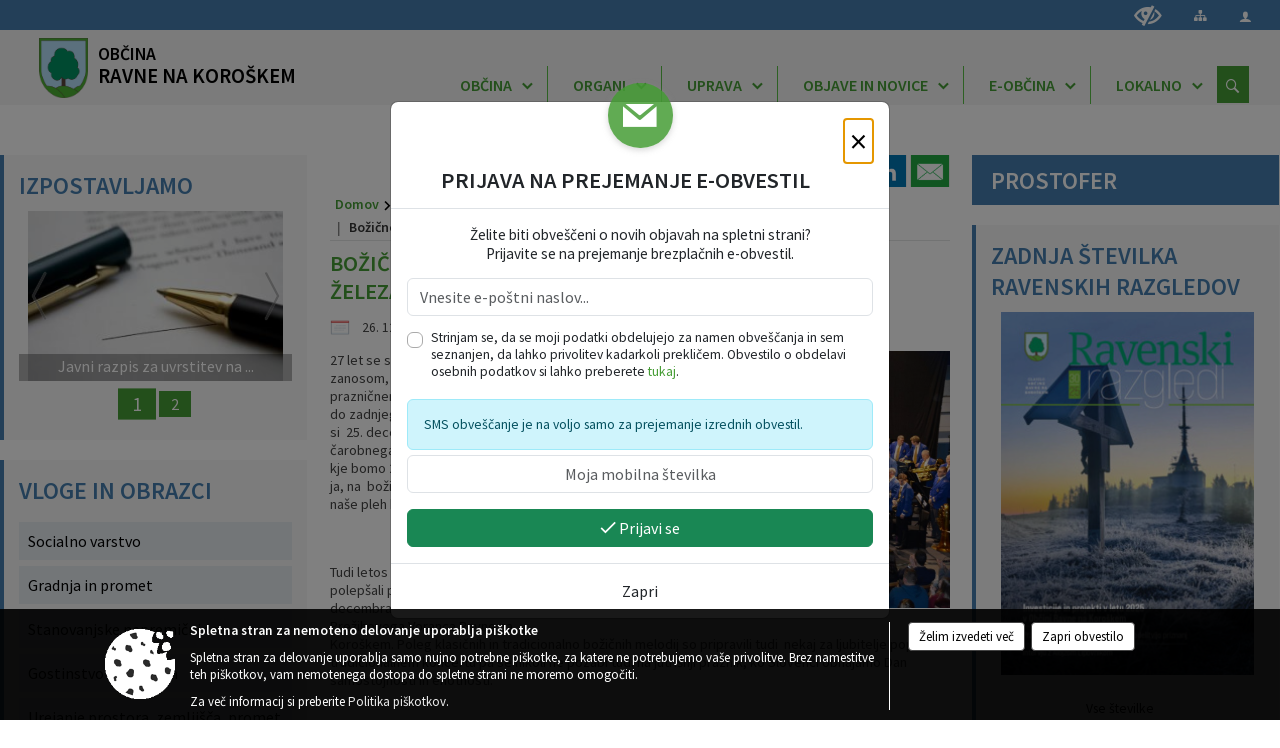

--- FILE ---
content_type: text/html; charset=utf-8
request_url: https://www.ravne.si/objava/236357
body_size: 350501
content:



<!DOCTYPE html>
<html lang="sl">
<head prefix="og: https://ogp.me/ns#">
    <meta charset="utf-8" />
    <meta property="og:type" content="website" />
    <title>Božično-novoletni koncert Pihalnega orkestra železarjev Ravne - ravne.si</title>
    <meta property="og:title" content="Božično-novoletni koncert Pihalnega orkestra železarjev Ravne - ravne.si" />
    <meta property="fb:app_id" content="1414532895426376" />
    <meta name="copyright" content="Copyright Sigmateh, 2025. Vse pravice pridržane.">
    <meta name="author" content="E-občina">
    <meta name="description" content="27 let se srečujemo na koncertu, ki z zanosom, ponosom in ob prazničnem vzdu&amp;scaron;ju napolni dvorano do zadnjega sedeža in &amp;scaron;e več. 27 let si  25. december skupaj naredimo čarobnega in ja, ko nas kdo vpra&amp;scaron;a, kje bomo 25-tega zvečer, rečemo &amp;ndash; ja, na  božično novoletnem koncertu na&amp;scaron;e pleh bande.
 
Tudi letos so nam s koncertom polep&amp;scaron;ali praznike, v sredo, 25. decembra 2019, v &amp;scaron;portni dvorani Prežihovega Voranca Ravne na Koro&amp;scaron;kem. Poleg klasičnih..." />
    <meta property="og:description" content="27 let se srečujemo na koncertu, ki z zanosom, ponosom in ob prazničnem vzdu&amp;scaron;ju napolni dvorano do zadnjega sedeža in &amp;scaron;e več. 27 let si  25. december skupaj naredimo čarobnega in ja, ko nas kdo vpra&amp;scaron;a, kje bomo 25-tega zvečer, rečemo &amp;ndash; ja, na  božično novoletnem koncertu na&amp;scaron;e pleh bande.
 
Tudi letos so nam s koncertom polep&amp;scaron;ali praznike, v sredo, 25. decembra 2019, v &amp;scaron;portni dvorani Prežihovega Voranca Ravne na Koro&amp;scaron;kem. Poleg klasičnih..." />
    <meta name="keywords" content="novice, aktualno dogajanje, novice v regiji, obcinske novice, občinske novice, oglasna deska, dogajanje v obcini, dogajanje v občini, obcinska stran, občinska stran, novosti v obcini, novosti v občini, Ravne na Koroškem, Občina Ravne na Koroškem" />
    <meta name="viewport" content="width=device-width, initial-scale=1.0" />
    
    
                    <meta property="og:url" content="https://www.ravne.si/objava/236357" />
                    <meta property="og:image" content="http://www.ravne.si/Datoteke/Slike/Novice/236357/l_236357_1.JPG" />
                

            <link rel="shortcut icon" href="/favicons/ravnenakoroskem/favicon.ico?v=7kxM7lPYPq">
        <link rel="canonical" href="https://www.ravne.si/objava/236357" />
        <link rel="sitemap" type="application/xml" title="Sitemap" href="/sitemapxml">

    <script src="/bundles/jquerybasic?v=391"></script>

    <script src="/bundles/bootstrap?v=391"></script>


    <!--[if lte IE 9]>
        <link href="/Scripts/animateit/iefix?v=WVNPMo8DK8TNI_w7e8_RCm17J9vKRIQ26uWUHEE5Dy01" rel="stylesheet"/>

    <![endif]-->
    <link href="/Content/osnovno?v=391" rel="stylesheet"/>

    <link href="/Content/bootstrap/bootstrap.min.css?v=391" rel="stylesheet"/>


    <script type="text/javascript">
        window.addEventListener("DOMContentLoaded", function () {
            if (window.navigator.userAgent.indexOf("Trident/") > 0) {
                alert("Ker za brskanje uporabljate starejšo različico spletnega brskalnika, vse funkcionalnosti spletnega mesta morda ne bodo na voljo. Predlagamo, da namestite Microsoft EDGE, Mozilla Firefox, Google Chrome ali katerega od drugih sodobnih spletnih brskalnikov.");
            }
        });
    </script>

    <script class="structured-data-org" type="application/ld+json">
        {
        "@context":"https://schema.org",
        "@type":"Organization",
        "name":"Občina Ravne na Koroškem",
        "legalName":"Občina Ravne na Koroškem",
        "url":"https://www.ravne.si",
        "logo":"https://e-obcina.si/Images/Grbi/ravnenakoroskem.png",
        "contactPoint":
        {"@type":"ContactPoint","contactType":"Spletna stran Občine Ravne na Koroškem","telephone":"[02 821 60 00]","email":"obcina@ravne.si"}
        }
    </script>



        <link href="/Content/TinyMce/tinymce.min.css" rel="stylesheet" type="text/css" />

            <link href="/Content/Glave/modern3.min.css" rel="stylesheet" type="text/css" />
        <link href="/Content/Personalized/113.min.css" rel="stylesheet" type="text/css" />


    <link rel="stylesheet" href="/Fonts/eoicons/eoicons.css" />

    
    <link href="/Content/Responsive/novica?v=StFp0hTnC6woZi59JX9mogjjEoQcv0xHXfZK_LtP9O01" rel="stylesheet"/>


</head>
<body class="subpage    sl-SI">


    <div id="menu_mobile">
        <div id="header">
            <a href="#menu-left" class="eoicons eoicon-list" style="left: 0;" title="Meni - levo" aria-label="Meni - levo"></a>

            
            <a href="#menu-right" class="eoicons eoicon-user2" style="right: 0;" title="Meni - desno" aria-label="Meni - desno"></a>

        </div>

        <nav id="menu-left" role="navigation" aria-label="Glavna navigacija">
            <ul>
                        <li>
                                    <span>OBČINA</span>
                                                            <ul>
                                        <li>
                                                <a href="/objave/347" target="_self">Vizitka občine</a>

                                        </li>
                                        <li>
                                                <a href="/objave/49?subcategory=26" target="_self">Predstavitev</a>

                                                <ul>
                                                            <li><a href="/objava/126073" target="_self">OBČINA RAVNE NA KOROŠKEM</a></li>
                                                            <li><a href="/objava/118227" target="_self">Zgodovina</a></li>
                                                            <li><a href="/objave/172" target="_self">Naselja v občini</a></li>
                                                            <li><a href="/objava/118229" target="_self">Gospodarstvo</a></li>
                                                            <li><a href="/objava/118230" target="_self">Kmetijstvo</a></li>
                                                            <li><a href="/objava/118231" target="_self">Turizem</a></li>
                                                            <li><a href="/objava/118224" target="_self">Mesto forme vive</a></li>
                                                            <li><a href="/objava/118234" target="_self">Občina v številkah</a></li>
                                                            <li><a href="/objava/124324" target="_self">Turistični zemljevid</a></li>
                                                </ul>
                                        </li>
                                        <li>
                                                <a href="/objave/187" target="_self">Grb in zastava</a>

                                        </li>
                                        <li>
                                                <a href="/objave/183" target="_self">Organigram</a>

                                        </li>
                                        <li>
                                                <a href="/objave/191" target="_self">Občinski praznik</a>

                                        </li>
                                        <li>
                                                <a href="/objave/188" target="_self">Občinska priznanja</a>

                                        </li>
                                        <li>
                                                <a href="/objave/48" target="_self">Krajevne in četrtne skupnosti</a>

                                        </li>
                                        <li>
                                                <a href="/gdpr" target="_self">Varstvo osebnih podatkov</a>

                                        </li>
                                        <li>
                                                <a href="/objave/162" target="_self">Gospodarske javne službe</a>

                                        </li>
                                        <li>
                                                <a href="/objave/420" target="_self">Temeljni akti</a>

                                        </li>
                                        <li>
                                                <a href="/objava/769400" target="_self">Zaščita prijaviteljev</a>

                                        </li>
                                        <li>
                                                <a href="/katalogjavnegaznacaja" target="_self">Katalog informacij javnega značaja</a>

                                        </li>
                                </ul>
                        </li>
                        <li>
                                    <span>ORGANI</span>
                                                            <ul>
                                        <li>
                                                <a href="/objave/176" target="_self">Župan občine</a>

                                        </li>
                                        <li>
                                                <a href="/objave/294" target="_self">Podžupana</a>

                                        </li>
                                        <li>
                                                <span>OBČINSKI SVET</span>

                                                <ul>
                                                            <li><a href="/objave/201" target="_self">Naloge in pristojnosti</a></li>
                                                            <li><a href="/objave/229" target="_self">Člani občinskega sveta</a></li>
                                                            <li><a href="/objave/76" target="_self">Seje občinskega sveta</a></li>
                                                            <li><a href="/objava/730862" target="_self">Sklepi občinskega sveta</a></li>
                                                            <li><a href="/objave/115?subcategory=143" target="_self">Komisije in odbori</a></li>
                                                </ul>
                                        </li>
                                        <li>
                                                <a href="/objava/117802" target="_self">Nadzorni odbor</a>

                                        </li>
                                        <li>
                                                <a href="/objava/117847" target="_self">Občinska volilna komisija</a>

                                        </li>
                                        <li>
                                                <a href="/objava/120616" target="_self">Zaščita in reševanje</a>

                                        </li>
                                        <li>
                                                <a href="/objave/115?subcategory=173" target="_self">Drugo</a>

                                        </li>
                                </ul>
                        </li>
                        <li>
                                    <span>UPRAVA</span>
                                                            <ul>
                                        <li>
                                                <a href="/objave/183" target="_self">Organigram občinske uprave</a>

                                        </li>
                                        <li>
                                                <a href="/objave/230" target="_self">Imenik zaposlenih</a>

                                        </li>
                                        <li>
                                                <a href="/objave/200" target="_self">Naloge in pristojnosti</a>

                                        </li>
                                        <li>
                                                <a href="/objava/117808" target="_self">Medobčinska uprava</a>

                                        </li>
                                        <li>
                                                <a href="/objave/255" target="_self">Uradne ure</a>

                                        </li>
                                </ul>
                        </li>
                        <li>
                                    <span>OBJAVE IN NOVICE</span>
                                                            <ul>
                                        <li>
                                                <a href="/objave/8" target="_self">Novice in obvestila</a>

                                        </li>
                                        <li>
                                                <a href="/objave/38" target="_self">Lokalni utrip</a>

                                        </li>
                                        <li>
                                                <a href="/objave/43" target="_self">Dogodki</a>

                                        </li>
                                        <li>
                                                <a href="/objave/274" target="_self">Zapore cest</a>

                                        </li>
                                        <li>
                                                <a href="/objave/58" target="_self">Javni razpisi in objave</a>

                                        </li>
                                        <li>
                                                <a href="/objave/46" target="_self">Projekti in investicije</a>

                                        </li>
                                        <li>
                                                <a href="/acts" target="_self">Predpisi občine</a>

                                        </li>
                                        <li>
                                                <a href="/objave/64" target="_self">Priložnostne publikacije</a>

                                        </li>
                                        <li>
                                                <a href="/objave/63" target="_self">Občinski časopis</a>

                                        </li>
                                        <li>
                                                <a href="/objave/161" target="_self">Proračun občine</a>

                                        </li>
                                        <li>
                                                <a href="/objave/101" target="_self">Lokalne volitve</a>

                                        </li>
                                        <li>
                                                <a href="/objava/781070" target="_self">Participativni proračun 2023</a>

                                        </li>
                                        <li>
                                                <a href="https://ravne.si/objava/909368" target="_blank">Participativni proračun 2024</a>

                                        </li>
                                        <li>
                                                <a href="/objava/1053439" target="_self">Participativni proračun 2025</a>

                                        </li>
                                </ul>
                        </li>
                        <li>
                                    <span>E-OBČINA</span>
                                                            <ul>
                                        <li>
                                                <a href="/objave/364" target="_self">Vloge in obrazci</a>

                                        </li>
                                        <li>
                                                <a href="/objave/404" target="_self">Vprašajte občino</a>

                                        </li>
                                        <li>
                                                <a href="/einforming" target="_self">E-obveščanje občanov</a>

                                        </li>
                                </ul>
                        </li>
                        <li>
                                    <span>LOKALNO</span>
                                                            <ul>
                                        <li>
                                                <a href="/objave/38" target="_self">Lokalni utrip</a>

                                        </li>
                                        <li>
                                                <a href="/objave/53" target="_self">Pomembne številke</a>

                                        </li>
                                        <li>
                                                <a href="/objave/51" target="_self">Javni zavodi</a>

                                        </li>
                                        <li>
                                                <a href="/objave/49" target="_self">Društva in združenja</a>

                                        </li>
                                        <li>
                                                <a href="/objava/131738" target="_self">Pisarna za društva</a>

                                        </li>
                                        <li>
                                                <a href="/objave/92" target="_self">Tradicionalni dogodki</a>

                                        </li>
                                        <li>
                                                <a href="/objava/814994" target="_self">Ravenska čebelarska pot</a>

                                        </li>
                                </ul>
                        </li>

            </ul>
        </nav>

        <nav id="menu-right" role="navigation" aria-label="Nastavitve">
            <ul>
                    <li>
                        <a id="login-link-mobile" href="/Prijava">Prijava</a>
                        <script type="text/javascript">
                            $(function () {
                                $("#login-link-mobile").prop("href", "/prijava?ReturnUrl=" + window.location.pathname);
                            });
                        </script>
                    </li>
                    <li>
                        <a href="/Registracija">Registracija</a>
                    </li>
            </ul>
        </nav>
    </div>
    <script type="text/javascript">
        $(function () {
            $("#menu-left .mm-btn_close").removeClass("mm-btn_close").addClass("mm-btn_search");
            $("#menu-left .mm-btn_search").attr("href", "javascript:void(0);");

            $(document).on("click", "#menu-left .mm-btn_search", function () {
                $("#menu-left .mm-searchfield").submit();
            });

            $("nav#menu-left .mm-navbars_top .mm-navbar .mm-btn_search").removeAttr("aria-owns"); // brez tega je celotna stran aria-hidden=true
        })



        document.addEventListener(
            "DOMContentLoaded", () => {
            new Mmenu("nav#menu-left", {
                "offCanvas": {
                    "position": "left-front"
                },
                "theme": "dark",
                "navbar": {
                    "title": "Glavni meni"
                },
                "navbars": [
                    {
                        "position": "top",
                        "content": [
                            "searchfield"
                        ]
                    }

,{"position": "bottom","content": ["<a class='eoicons eoicon-facebook' href='https://www.facebook.com/ravne.na.koroskem'></a>","<a class='eoicons eoicon-phone2' href='tel:02 821 60 00'></a>","<a class='eoicons eoicon-mail' href='mailto:obcina@ravne.si'></a>"]}                ],
                "searchfield": {
                    placeholder: "Začni iskanje...",
                    title: "Za pričetek iskanja kliknite na puščico >",
                    noResults: "",
                    add: true,
                    search: false,
                    searchIn: "#abc123"
                }
            }, {
                "searchfield": {
                    "form": {
                        action: "/search",
                        method: "get"
                    },
                    "input": {
                        type: "text",
                        name: "search_term",
                        id: "searchform"
                    },
                    "submit": true
                }
            });

            new Mmenu("nav#menu-right", {
                "offCanvas": {
                    "position": "right-front"
                },
                "theme": "dark",
                "navbar": {
                    "title": "Uporabnik"
                }
            });

            if ($("#vsebina .modal").length > 0) {
                $.each($("#vsebina .modal"), function () {
                    $(this).appendTo("body");
                });
            }
        });
    </script>
    <style type="text/css">
        .mm-navbars.mm-navbars--bottom {
            font-size: 1.5rem;
        }
    </style>
<div id="head-container" class="headstyle-modern3 d-print-none">
    <a id="jump-to-main-content" href="#maincontent" aria-label="Skok na vsebino">Skok na vsebino</a>
    <div id="glava">
        <div id="top_row">
            <div id="top_menu_container">
                <ul id="top_menu" class="skrij_pod_815">
                    
                    

                        <li>
                            <div class="menuItems">
                                <a class="eoicons eoicon-blind" data-bs-toggle="tooltip" href="#" onclick="$('#bps_control').modal('show');" title="Uporabniki z različnimi oblikami oviranosti"></a>
                            </div>
                        </li>
                        <li>
                            <div class="menuItems">
                                <a class="eoicons eoicon-sitemap" data-bs-toggle="tooltip" href="/sitemap" title="Kazalo strani"></a>
                            </div>
                        </li>
                                                                                                                                                                                                            <li>
                            <a class="eoicons eoicon-user2" id="login-link" href="/prijava" title="Prijava"></a>
                            <script type="text/javascript">
                                $(function () {
                                    $("#login-link").prop("href", "/prijava?ReturnUrl=" + window.location.pathname);
                                });
                            </script>
                        </li>
                </ul>
            </div>
        </div>

        <div id="top_container">
            <div id="logo_container">
                <a href="/">
                            <img alt="Grb Občine Ravne na Koroškem" id="logo" src="/Images/Grbi/ravnenakoroskem.png" />
                                            <div id="municipality_name">
                            <span class="municipality_word">
Občina                            </span>
                            Ravne na Koroškem
                        </div>
                </a>
            </div>
            <div id="alt_menu_container">
                
<div id="menu_desktop">
    <div>
        <div class="MeniClass" role="navigation" aria-label="Glavna navigacija">
            <ul id="main_menu" role="menubar">
                        <li role="none">
                                <a role="menuitem" href="#" target="_self" class="menu_title" aria-haspopup="true">
                                    <span style="border-color:">OBČINA</span>
                                </a>
                                                            <ul role="menu" class="menu_column" style="border-left-color:;">
                                        <li role="none" class="col-md-auto px-0">
                                                <a role="menuitem" aria-haspopup="false" href="/objave/347" target="_self">Vizitka občine</a>

                                        </li>
                                        <li role="none" class="col-md-auto px-0">
                                                <a role="menuitem" aria-haspopup="true" href="/objave/49?subcategory=26" target="_self">Predstavitev</a>

                                                <ul role="menu" class="submenu">
                                                            <li role="none" class="col-md-auto px-0"><a role="menuitem" href="/objava/126073" target="_self">OBČINA RAVNE NA KOROŠKEM</a></li>
                                                            <li role="none" class="col-md-auto px-0"><a role="menuitem" href="/objava/118227" target="_self">Zgodovina</a></li>
                                                            <li role="none" class="col-md-auto px-0"><a role="menuitem" href="/objave/172" target="_self">Naselja v občini</a></li>
                                                            <li role="none" class="col-md-auto px-0"><a role="menuitem" href="/objava/118229" target="_self">Gospodarstvo</a></li>
                                                            <li role="none" class="col-md-auto px-0"><a role="menuitem" href="/objava/118230" target="_self">Kmetijstvo</a></li>
                                                            <li role="none" class="col-md-auto px-0"><a role="menuitem" href="/objava/118231" target="_self">Turizem</a></li>
                                                            <li role="none" class="col-md-auto px-0"><a role="menuitem" href="/objava/118224" target="_self">Mesto forme vive</a></li>
                                                            <li role="none" class="col-md-auto px-0"><a role="menuitem" href="/objava/118234" target="_self">Občina v številkah</a></li>
                                                            <li role="none" class="col-md-auto px-0"><a role="menuitem" href="/objava/124324" target="_self">Turistični zemljevid</a></li>
                                                </ul>
                                        </li>
                                        <li role="none" class="col-md-auto px-0">
                                                <a role="menuitem" aria-haspopup="false" href="/objave/187" target="_self">Grb in zastava</a>

                                        </li>
                                        <li role="none" class="col-md-auto px-0">
                                                <a role="menuitem" aria-haspopup="false" href="/objave/183" target="_self">Organigram</a>

                                        </li>
                                        <li role="none" class="col-md-auto px-0">
                                                <a role="menuitem" aria-haspopup="false" href="/objave/191" target="_self">Občinski praznik</a>

                                        </li>
                                        <li role="none" class="col-md-auto px-0">
                                                <a role="menuitem" aria-haspopup="false" href="/objave/188" target="_self">Občinska priznanja</a>

                                        </li>
                                        <li role="none" class="col-md-auto px-0">
                                                <a role="menuitem" aria-haspopup="false" href="/objave/48" target="_self">Krajevne in četrtne skupnosti</a>

                                        </li>
                                        <li role="none" class="col-md-auto px-0">
                                                <a role="menuitem" aria-haspopup="false" href="/gdpr" target="_self">Varstvo osebnih podatkov</a>

                                        </li>
                                        <li role="none" class="col-md-auto px-0">
                                                <a role="menuitem" aria-haspopup="false" href="/objave/162" target="_self">Gospodarske javne službe</a>

                                        </li>
                                        <li role="none" class="col-md-auto px-0">
                                                <a role="menuitem" aria-haspopup="false" href="/objave/420" target="_self">Temeljni akti</a>

                                        </li>
                                        <li role="none" class="col-md-auto px-0">
                                                <a role="menuitem" aria-haspopup="false" href="/objava/769400" target="_self">Zaščita prijaviteljev</a>

                                        </li>
                                        <li role="none" class="col-md-auto px-0">
                                                <a role="menuitem" aria-haspopup="false" href="/katalogjavnegaznacaja" target="_self">Katalog informacij javnega značaja</a>

                                        </li>
                                </ul>
                        </li>
                        <li role="none">
                                <a role="menuitem" href="#" target="_self" class="menu_title" aria-haspopup="true">
                                    <span style="border-color:">ORGANI</span>
                                </a>
                                                            <ul role="menu" class="menu_column" style="border-left-color:;">
                                        <li role="none" class="col-md-auto px-0">
                                                <a role="menuitem" aria-haspopup="false" href="/objave/176" target="_self">Župan občine</a>

                                        </li>
                                        <li role="none" class="col-md-auto px-0">
                                                <a role="menuitem" aria-haspopup="false" href="/objave/294" target="_self">Podžupana</a>

                                        </li>
                                        <li role="none" class="col-md-auto px-0">
                                                <a role="menuitem" aria-haspopup="true" href="#">OBČINSKI SVET</a>

                                                <ul role="menu" class="submenu">
                                                            <li role="none" class="col-md-auto px-0"><a role="menuitem" href="/objave/201" target="_self">Naloge in pristojnosti</a></li>
                                                            <li role="none" class="col-md-auto px-0"><a role="menuitem" href="/objave/229" target="_self">Člani občinskega sveta</a></li>
                                                            <li role="none" class="col-md-auto px-0"><a role="menuitem" href="/objave/76" target="_self">Seje občinskega sveta</a></li>
                                                            <li role="none" class="col-md-auto px-0"><a role="menuitem" href="/objava/730862" target="_self">Sklepi občinskega sveta</a></li>
                                                            <li role="none" class="col-md-auto px-0"><a role="menuitem" href="/objave/115?subcategory=143" target="_self">Komisije in odbori</a></li>
                                                </ul>
                                        </li>
                                        <li role="none" class="col-md-auto px-0">
                                                <a role="menuitem" aria-haspopup="false" href="/objava/117802" target="_self">Nadzorni odbor</a>

                                        </li>
                                        <li role="none" class="col-md-auto px-0">
                                                <a role="menuitem" aria-haspopup="false" href="/objava/117847" target="_self">Občinska volilna komisija</a>

                                        </li>
                                        <li role="none" class="col-md-auto px-0">
                                                <a role="menuitem" aria-haspopup="false" href="/objava/120616" target="_self">Zaščita in reševanje</a>

                                        </li>
                                        <li role="none" class="col-md-auto px-0">
                                                <a role="menuitem" aria-haspopup="false" href="/objave/115?subcategory=173" target="_self">Drugo</a>

                                        </li>
                                </ul>
                        </li>
                        <li role="none">
                                <a role="menuitem" href="#" target="_self" class="menu_title" aria-haspopup="true">
                                    <span style="border-color:">UPRAVA</span>
                                </a>
                                                            <ul role="menu" class="menu_column" style="border-left-color:;">
                                        <li role="none" class="col-md-auto px-0">
                                                <a role="menuitem" aria-haspopup="false" href="/objave/183" target="_self">Organigram občinske uprave</a>

                                        </li>
                                        <li role="none" class="col-md-auto px-0">
                                                <a role="menuitem" aria-haspopup="false" href="/objave/230" target="_self">Imenik zaposlenih</a>

                                        </li>
                                        <li role="none" class="col-md-auto px-0">
                                                <a role="menuitem" aria-haspopup="false" href="/objave/200" target="_self">Naloge in pristojnosti</a>

                                        </li>
                                        <li role="none" class="col-md-auto px-0">
                                                <a role="menuitem" aria-haspopup="false" href="/objava/117808" target="_self">Medobčinska uprava</a>

                                        </li>
                                        <li role="none" class="col-md-auto px-0">
                                                <a role="menuitem" aria-haspopup="false" href="/objave/255" target="_self">Uradne ure</a>

                                        </li>
                                </ul>
                        </li>
                        <li role="none">
                                <a role="menuitem" href="#" target="_self" class="menu_title" aria-haspopup="true">
                                    <span style="border-color:">OBJAVE IN NOVICE</span>
                                </a>
                                                            <ul role="menu" class="menu_column" style="border-left-color:;">
                                        <li role="none" class="col-md-auto px-0">
                                                <a role="menuitem" aria-haspopup="false" href="/objave/8" target="_self">Novice in obvestila</a>

                                        </li>
                                        <li role="none" class="col-md-auto px-0">
                                                <a role="menuitem" aria-haspopup="false" href="/objave/38" target="_self">Lokalni utrip</a>

                                        </li>
                                        <li role="none" class="col-md-auto px-0">
                                                <a role="menuitem" aria-haspopup="false" href="/objave/43" target="_self">Dogodki</a>

                                        </li>
                                        <li role="none" class="col-md-auto px-0">
                                                <a role="menuitem" aria-haspopup="false" href="/objave/274" target="_self">Zapore cest</a>

                                        </li>
                                        <li role="none" class="col-md-auto px-0">
                                                <a role="menuitem" aria-haspopup="false" href="/objave/58" target="_self">Javni razpisi in objave</a>

                                        </li>
                                        <li role="none" class="col-md-auto px-0">
                                                <a role="menuitem" aria-haspopup="false" href="/objave/46" target="_self">Projekti in investicije</a>

                                        </li>
                                        <li role="none" class="col-md-auto px-0">
                                                <a role="menuitem" aria-haspopup="false" href="/acts" target="_self">Predpisi občine</a>

                                        </li>
                                        <li role="none" class="col-md-auto px-0">
                                                <a role="menuitem" aria-haspopup="false" href="/objave/64" target="_self">Priložnostne publikacije</a>

                                        </li>
                                        <li role="none" class="col-md-auto px-0">
                                                <a role="menuitem" aria-haspopup="false" href="/objave/63" target="_self">Občinski časopis</a>

                                        </li>
                                        <li role="none" class="col-md-auto px-0">
                                                <a role="menuitem" aria-haspopup="false" href="/objave/161" target="_self">Proračun občine</a>

                                        </li>
                                        <li role="none" class="col-md-auto px-0">
                                                <a role="menuitem" aria-haspopup="false" href="/objave/101" target="_self">Lokalne volitve</a>

                                        </li>
                                        <li role="none" class="col-md-auto px-0">
                                                <a role="menuitem" aria-haspopup="false" href="/objava/781070" target="_self">Participativni proračun 2023</a>

                                        </li>
                                        <li role="none" class="col-md-auto px-0">
                                                <a role="menuitem" aria-haspopup="false" href="https://ravne.si/objava/909368" target="_blank">Participativni proračun 2024</a>

                                        </li>
                                        <li role="none" class="col-md-auto px-0">
                                                <a role="menuitem" aria-haspopup="false" href="/objava/1053439" target="_self">Participativni proračun 2025</a>

                                        </li>
                                </ul>
                        </li>
                        <li role="none">
                                <a role="menuitem" href="#" target="_self" class="menu_title" aria-haspopup="true">
                                    <span style="border-color:">E-OBČINA</span>
                                </a>
                                                            <ul role="menu" class="menu_column" style="border-left-color:;">
                                        <li role="none" class="col-md-auto px-0">
                                                <a role="menuitem" aria-haspopup="false" href="/objave/364" target="_self">Vloge in obrazci</a>

                                        </li>
                                        <li role="none" class="col-md-auto px-0">
                                                <a role="menuitem" aria-haspopup="false" href="/objave/404" target="_self">Vprašajte občino</a>

                                        </li>
                                        <li role="none" class="col-md-auto px-0">
                                                <a role="menuitem" aria-haspopup="false" href="/einforming" target="_self">E-obveščanje občanov</a>

                                        </li>
                                </ul>
                        </li>
                        <li role="none">
                                <a role="menuitem" href="#" target="_self" class="menu_title" aria-haspopup="true">
                                    <span style="border-color:">LOKALNO</span>
                                </a>
                                                            <ul role="menu" class="menu_column" style="border-left-color:;">
                                        <li role="none" class="col-md-auto px-0">
                                                <a role="menuitem" aria-haspopup="false" href="/objave/38" target="_self">Lokalni utrip</a>

                                        </li>
                                        <li role="none" class="col-md-auto px-0">
                                                <a role="menuitem" aria-haspopup="false" href="/objave/53" target="_self">Pomembne številke</a>

                                        </li>
                                        <li role="none" class="col-md-auto px-0">
                                                <a role="menuitem" aria-haspopup="false" href="/objave/51" target="_self">Javni zavodi</a>

                                        </li>
                                        <li role="none" class="col-md-auto px-0">
                                                <a role="menuitem" aria-haspopup="false" href="/objave/49" target="_self">Društva in združenja</a>

                                        </li>
                                        <li role="none" class="col-md-auto px-0">
                                                <a role="menuitem" aria-haspopup="false" href="/objava/131738" target="_self">Pisarna za društva</a>

                                        </li>
                                        <li role="none" class="col-md-auto px-0">
                                                <a role="menuitem" aria-haspopup="false" href="/objave/92" target="_self">Tradicionalni dogodki</a>

                                        </li>
                                        <li role="none" class="col-md-auto px-0">
                                                <a role="menuitem" aria-haspopup="false" href="/objava/814994" target="_self">Ravenska čebelarska pot</a>

                                        </li>
                                </ul>
                        </li>
            </ul>
        </div>
    </div>
</div>


            </div>
                <div id="search_bar" class="skrij_pod_815">
                    <span id="search_toggle_button" class="eoicons eoicon-search" title="Odpri iskanje po spletni strani" tabindex="0"></span>
                    <form id="search_form" method="GET" action="/search">
                        <input id="search_term" name="search_term" placeholder="Iskane ključne besede" title="Iskane ključne besede" />
                        <input type="button" id="search_btn" name="search_btn" value="Išči" />
                    </form>
                </div>
        </div>
    </div>
</div>

<script type="text/javascript">
    function toggleSearchInput() {
        if ($('#search_bar #search_form').hasClass("active")) {
            $('#search_bar #search_form').removeClass("active");
        } else {
            $('#search_bar #search_form').addClass("active");
            $('#search_bar #search_form #search_term').focus();
        }
    }

    $(document).on("click", "#search_bar #search_btn", function () {
        if ($('#search_bar #search_form').hasClass("active")) {
            $('#search_bar #search_form').addClass("active");
            $("#search_bar #search_form").submit();
        } else {
            toggleSearchInput();
        }
    });

    $(document).on("click keydown", "#search_bar #search_toggle_button", function (event) {
        if (event.type === "click" || event.key === "Enter" || event.key === " ") {
            event.preventDefault();
            toggleSearchInput();
        }
    });

    $(function () {
        if ($('#alt_menu_container #main_menu ul').length > 0) {
            new Menubar($('#alt_menu_container #main_menu').get(0)).init();
        }

        if ($(window).width() < 815) {
            $("#menu_mobile").show();
        }
    });

    $(window).resize(function () {
        if ($(window).width() < 815) {
            $("#menu_mobile").show();
        } else {
            $("#menu_mobile").hide();
        }
    });
</script>

        <link href="/Content/Stili/osnovni3.min.css" rel="stylesheet" type="text/css" />

        <div id="top_section_title_container">
              
        </div>
    


    <div id="sidebar">



            <div id="bps-popup" class="skrij_nad_815 d-print-none">
                <div>
                    <a href="#" onclick="$('#bps_control').modal('show');" class="eoicons eoicon-eye" title="Uporabniki z različnimi oblikami oviranosti"></a>
                </div>
            </div>
    </div>
    <div id="vsebina" data-id="236357">
            <div id="middle-column" class="margin-left-menu margin-right-menu" role="main">
                <a name="maincontent"></a>
                




    <div class="spodnja_crta osrednji_vsebina" style="overflow: visible;">
        

<div class="social_row d-print-none">
    <div class="social-group">
        <div class="title">Deli s prijatelji</div>
        <div class="plugins">
            <button type="button" class="social-facebook image-effect-1" role="link" title="Deli na omrežju Facebook" onclick="window.open('http://www.facebook.com/sharer.php?u=https://www.ravne.si/objava/236357', 'mywin' ,'left=50,top=50,width=600,height=350,toolbar=0'); return false;"></button>
            <button type="button" class="social-x image-effect-1" role="link" title="Deli na omrežju Twitter" onclick="window.open('https://twitter.com/intent/tweet?text=Božično-novoletni koncert Pihalnega orkestra železarjev Ravne - ravne.si&amp;url=https://www.ravne.si/objava/236357;via=E-obcina.si', 'mywin' ,'left=50,top=50,width=600,height=350,toolbar=0'); return false;"></button>
            <button type="button" class="social-pinterest image-effect-1" role="link" title="Deli na omrežju Pinterest" onclick="window.open('http://pinterest.com/pin/create/button/?url=https://www.ravne.si/objava/236357&amp;media=https://www.e-obcina.si/Datoteke/Slike/Novice/236357/l_236357_1.JPG', 'mywin' ,'left=50,top=50,width=600,height=350,toolbar=0'); return false;"></button>
            <button type="button" class="social-linkedin image-effect-1" role="link" title="Deli na omrežju LinkedIn" onclick="window.open('http://www.linkedin.com/shareArticle?mini=true&url=https://www.ravne.si/objava/236357&amp;media=https://www.e-obcina.si/Datoteke/Slike/Novice/236357/l_236357_1.JPG', 'mywin' ,'left=50,top=50,width=600,height=350,toolbar=0'); return false;"></button>
            <button type="button" class="social-mail image-effect-1" role="link" title="Pošlji po e-pošti" onclick="window.open('mailto:?subject=Božično-novoletni koncert Pihalnega orkestra železarjev Ravne - ravne.si&body=https://www.ravne.si/objava/236357&amp;');"></button>
        </div>
    </div>
</div><input id="current_content_id" name="current_content_id" type="hidden" value="7164" /><div id="current-location" class="d-print-none colored_links">
    <div>
        <a style="overflow: hidden; display: inline-block;" href="/">Domov</a>
 <span style="overflow: hidden;">Objave in novice</span> <a style="overflow: hidden; display: inline-block;" href="/objave/38">Lokalni utrip</a>         <span id="current-location-title" class="odreziTekstDodajTriPike">Božično-novoletni koncert Pihalnega orkestra železarjev Ravne</span>    </div>
</div>
    <h1 id="main_title">

Božično-novoletni koncert Pihalnega orkestra železarjev Ravne    </h1>




            <div id="short_info">
                    <span style="padding-right: 15px;"><span class="emunicipality-calendar-icon emunicipality-calendar-icon-md" data-bs-toggle="tooltip" title="Datum objave"></span>26. 12. 2019</span>
                                    <span style="padding-right: 15px;">
                        <span class="emunicipality-author-icon emunicipality-author-icon-md" data-bs-toggle="tooltip" title="Objavil"></span>
Danica H.                    </span>
                                    <span style="padding-right: 15px;"><span class="emunicipality-stat-icon emunicipality-stat-icon-md" data-bs-toggle="tooltip" title="Število ogledov (podatek se osveži vsakih 15 minut)"></span>247</span>
            </div>



        <ul class="main-post-tabs nav nav-tabs mt-3" style="clear: left; display: none;">
                        <li class="nav-item">
                <a class="nav-link active" data-id="category_default" data-bs-toggle="tab" href="#category_default">
Osnovni podatki                </a>
            </li>
                    </ul>

        <input id="current_page" name="current_page" type="hidden" value="1" />
        <input id="current_tab" name="current_tab" type="hidden" value="" />

        <div class="tab-content" style="clear: left;">
            <div id="category_default" class="tab-pane active">
                



<div class="details_category_38" style="margin-top: 15px; clear: both;">
                    <div id="cover_image" style="float: right;">
                    <figcaption itemprop="caption description">
                        <a href="/Datoteke/Slike/Novice/236357/l_236357_1.JPG" rel="picture[gallery]" class="image-container">
                            <img alt="" aria-hidden="true" src="/Datoteke/Slike/Novice/236357/l_236357_1.JPG" style="max-width: 400px; padding: 0 0 15px 15px;" />
                        </a>
                    </figcaption>
                </div>





<script type="text/javascript">
    $(function () {
        $('.podrobnosti').filter(function () {
            return $.trim($(this).text()).length == 0;
        }).remove();
    });
</script>
            <div style="">
                
                    <div class="opis obogatena_vsebina colored_links">
                        
                        <p>27 let se srečujemo na koncertu, ki z zanosom, ponosom in ob prazničnem vzdu&scaron;ju napolni dvorano do zadnjega sedeža in &scaron;e več. 27 let si&nbsp; 25. december skupaj naredimo čarobnega in ja, ko nas kdo vpra&scaron;a, kje bomo 25-tega zvečer, rečemo &ndash; ja, na&nbsp; božično novoletnem koncertu na&scaron;e pleh bande.</p>
<p><strong>&nbsp;</strong></p>
<p>Tudi letos so nam s koncertom polep&scaron;ali praznike, v sredo, 25. decembra 2019, v &scaron;portni dvorani Prežihovega Voranca Ravne na Koro&scaron;kem. Poleg klasičnih in tradicionalno božičnih melodij so pripravili tudi&nbsp; nekaj za ljubitelje popa. Na tradicionalnem koncertu pa se nikoli ne pozabi tudi na jutri&scaron;nji praznik, ko Slovenci obhajamo Dan samostojnosti in enotnosti.</p>
<p>&nbsp;</p>
<p>Kakorkoli, nocoj so nas božale glasba in zgodbe, ki so zavite v njej. Pihalni orkester železarjev Ravne je tudi to leto skozi &scaron;tevilne vaje pripravil &scaron;e enega v vrsti nepozabnih koncertov<em>. </em></p>
<p>Ravenski orkester ima zelo bogato preteklost, pohvali pa se lahko tudi s sedanjimi dosežki na področju glasbenih tekmovanj tako na domačih kot na tujih tleh.</p>
<p>Pohvali pa se lahko tudi s tradicionalnim večernim koncertom, ki ga na božični dan v prireja že vrsto let zapored. Z njim v svet glasbe popelje ogromno množico zvestih poslu&scaron;alcev ter razveseljuje in očara sleherno leto zapored, tako s svojim igranjem kot s posebnimi gosti, ki jih povabi, da popestrijo božični večer, ki je bil preprosto &scaron;e lep&scaron;i zaradi božično novoletnega koncerta Pihalnega orkestra Železarjev Ravne na čelu z dirigentom Gregorjem Kovačičem.</p>
<p>Prisluhnili smo izjemno mogočni, a hkrati čutni in brutalni skladbi, kjer se je o življenju in smrti odločalo v trenutku. Prokofjevo skladbo večne ljubezni med Romeom in Julijo. Na&scaron; orkester nas je za začetek prazničnega večera s &scaron;estimi stavki popeljal na dvor mogočne družine Capulet, ki jo Sergej Prokofjev monumentalno izri&scaron;e v ekspresivnem plesu vitezov. Izvrstna programska glasba pozornost namenja vsem dramskim likom, prizorom sabljanja, prebujanju mesta Verona, &scaron;armantni lahkotnosti, srčnosti Mercutia ter grobosti in determiniranosti demoničnega Tybalta ter ne nazadnje tudi smrti obeh glavnih likov, ki sta bila odločena da za ljubezen in resnico predata svoje bitje Najvi&scaron;jemu.</p>
<p>Skladba<strong> </strong>Il Convegno<strong> </strong>je opera v malem! Vsebuje arije, recitative, odseke tihega dialoga in hitre spremembe razpoloženja. Glasba v bistvu prikazuje srečanje dveh zaljubljencev. Sprva sta sramežljiva, kmalu pa postaneta igriva in ??brezskrbna. Seveda se kmalu vse zaplete, vendar hvala bogu, da ne tako kot pri Romeo in Juliji. Skladba na božičnem koncertu je bila delo na&scaron;ega dirigenta Gregorja Kovačiča. V tej izjemni skladbi sta se predstavila izjemna klarinetista, ki prihajata iz opere, saj sta že vrsto let člana opernega orkestra Ljubljana. Na&scaron; domačin in od malih nog član na&scaron;ega orkestra <strong>Jakob Bobek</strong> in njegov glasbeni kolega <strong>Borut Turk</strong> član pihalnega orkestra Krka iz Novega Mesta.</p>
<p>&nbsp;</p>
<p>Adiemus je leta 1994 napisal Valižan Karl Jenkins. Gre za prvi projekt jazz-rock glasbenika, ki je &scaron;tudiral na Kraljevi akademiji za glasbo v Londonu. Naslovna skladba je bila premierno uporabljena v televizijski reklami Delta Air lines in takoj postala svetovna uspe&scaron;nica. Gre za me&scaron;anico afri&scaron;ko-plemenskih in keltskih melodij, ki jih je za pihalni orkester priredil dirigent Gregor Kovačič. Na odru so se orkestru pridružile &scaron;tiri mlade vokalistke pod imenom <strong>Rusalke</strong>. <strong>Rus&aacute;lke</strong>&nbsp;so bile v slovanski mitologiji&nbsp; vodne vile, ki so imele bledo kožo, ki je bila lepa kot mesečina. Bile so zelo lepe z dolgimi lasmi in lahnimi prosojnimi oblekami iz megle. Pele so čudovite pesmi in tako so s svojim glasom in lepoto začarale mimoidoče. Te nadnaravne moči so nam z glasovi&nbsp; pričarale Sara Praper, Nina Gracej, Ur&scaron;ka Pečonik, Kerstin Pori ter Pihalni orkester železarjev Ravne.</p>
<p>&nbsp;</p>
<p>Michael Jackson. Mislim, da ni človeka na tem svetu, da ni sli&scaron;al za Coca-Colo in Michaela Jacksona. Velja za najbolj&scaron;ega plesalca, glasbenika in najbolj znano svetovno osebnost vseh časov. Nastopati je začel pri rosnih petih letih. Tudi po smrti njegova popularnost in ikoničnost živita dalje in to je v Jackson Medleyu nadvse uspe&scaron;no glasbeno zme&scaron;al <strong>Miha Ferk</strong>. S prepletanjem Slik z razstave in Jacksona je ustvaril eno novo prijetno zgodbo.</p>
<p>&nbsp;</p>
<p>Program je bil raznolik in pester, prepletal je odlične ritme Pihalnega orkestra železarjev Ravne ter čudovite vokale Rusalk, ob zvokih klarinetov Jakoba Bobeka in Boruta Turka, ob glasbi, ki jo je zme&scaron;al saksofonist, skladatej, ki je z du&scaron;o in telesom predan glasbi, Miha Ferk, in trenutno izjemno uspe&scaron;no deluje na Dunaju.</p>
<p>&nbsp;</p>
<p>Občinstvo in nastopajoče na božično-novoletnem koncertu je pozdravil župan Občine Ravne na Koro&scaron;kem dr. Tomaž Rožen, ki je med drugim vsem zbranim na koncertu zaželel miren in srečen božič ter lepo praznovanje dneva samostojnosti in enotnosti. Božični večer je skozi besedo prepletala &Scaron;pela &Scaron;avc.</p>
<p>&nbsp;</p>
<p>Predvsem pa je božični večer minil v dobri družbi, izbranih ritmih in obljubi na ponovno snidenje čez leto dni. In se po stari navadi zaključil ob zvokih Gruberjeve Svete noči in s skladbo Johanna Straussa - Radetzky March.<strong> </strong></p>
                    </div>

            </div>
            <div style="">
                

<div class="priloge">
</div>
            </div>
            <div style="">
                



<div class="gallery gallery_big">
                    <div class="category">
                        <div class="title">Fotogalerija</div>
                        <div class="pictures">
                                <a rel="picture[gallery]" title="DSC_0008" href="/Files/Gallery2/113/166436/l_223131DSC_0008.JPG">
                                    <div class="coverBackgroundImage" style="background-image: url('/Files/Gallery2/113/166436/m_223131DSC_0008.JPG');"></div>
                                </a>
                                <a rel="picture[gallery]" title="DSC_0009" href="/Files/Gallery2/113/166436/l_223132DSC_0009.JPG">
                                    <div class="coverBackgroundImage" style="background-image: url('/Files/Gallery2/113/166436/m_223132DSC_0009.JPG');"></div>
                                </a>
                                <a rel="picture[gallery]" title="DSC_0016" href="/Files/Gallery2/113/166436/l_223135DSC_0016.JPG">
                                    <div class="coverBackgroundImage" style="background-image: url('/Files/Gallery2/113/166436/m_223135DSC_0016.JPG');"></div>
                                </a>
                                <a rel="picture[gallery]" title="DSC_0022" href="/Files/Gallery2/113/166436/l_223138DSC_0022.JPG">
                                    <div class="coverBackgroundImage" style="background-image: url('/Files/Gallery2/113/166436/m_223138DSC_0022.JPG');"></div>
                                </a>
                                <a rel="picture[gallery]" title="DSC_0025" href="/Files/Gallery2/113/166436/l_223140DSC_0025.JPG">
                                    <div class="coverBackgroundImage" style="background-image: url('/Files/Gallery2/113/166436/m_223140DSC_0025.JPG');"></div>
                                </a>
                                <a rel="picture[gallery]" title="DSC_0029" href="/Files/Gallery2/113/166436/l_223142DSC_0029.JPG">
                                    <div class="coverBackgroundImage" style="background-image: url('/Files/Gallery2/113/166436/m_223142DSC_0029.JPG');"></div>
                                </a>
                                <a rel="picture[gallery]" title="DSC_0037" href="/Files/Gallery2/113/166436/l_223144DSC_0037.JPG">
                                    <div class="coverBackgroundImage" style="background-image: url('/Files/Gallery2/113/166436/m_223144DSC_0037.JPG');"></div>
                                </a>
                                <a rel="picture[gallery]" title="DSC_0041" href="/Files/Gallery2/113/166436/l_223147DSC_0041.JPG">
                                    <div class="coverBackgroundImage" style="background-image: url('/Files/Gallery2/113/166436/m_223147DSC_0041.JPG');"></div>
                                </a>
                                <a rel="picture[gallery]" title="DSC_0046" href="/Files/Gallery2/113/166436/l_223151DSC_0046.JPG">
                                    <div class="coverBackgroundImage" style="background-image: url('/Files/Gallery2/113/166436/m_223151DSC_0046.JPG');"></div>
                                </a>
                                <a rel="picture[gallery]" title="DSC_0049" href="/Files/Gallery2/113/166436/l_223153DSC_0049.JPG">
                                    <div class="coverBackgroundImage" style="background-image: url('/Files/Gallery2/113/166436/m_223153DSC_0049.JPG');"></div>
                                </a>
                                <a rel="picture[gallery]" title="DSC_0053" href="/Files/Gallery2/113/166436/l_223155DSC_0053.JPG">
                                    <div class="coverBackgroundImage" style="background-image: url('/Files/Gallery2/113/166436/m_223155DSC_0053.JPG');"></div>
                                </a>
                        </div>
                    </div>

</div>
            </div>
            <div style="">
                

<div class="priloge">
</div>
            </div>



    

    



    



    
    

    

</div>


<link href="/Content/prettyphoto?v=Ni9Ui5ITfpqR7CsZ3wLjkofZnACGbCMJpy2-Ah50X4A1" rel="stylesheet"/>

<script src="/bundles/prettyphoto?v=nOAa94hOdnOlTveHTEXlwqH1mFhaoTAWhY6beQyUerU1"></script>


<script type="text/javascript">
    $(function() {
        $("a[rel^='picture']").magnificPopup({type:'image', gallery: { enabled: true } });
    });
</script>
            </div>
                    </div>
    </div>


<script type="text/javascript">
    $(function () {
        $(".main-post-tabs").each(function () {
            if ($(this).find('> li').length > 1) {
                $(this).css("display", "flex");
            }
        });

        initBootstrapTooltips();

        var hash = window.location.hash.substr(1);
        if (hash != "") {
            $('.nav-tabs a[href="#' + hash + '"]').tab('show');
        }

        $("body").addClass("single_post");
    });

    $('.main-post-tabs a').click(function (e) {
        if ($(this).data("id").substring(0, 8) == "category") {
            $("#current_tab").val($(this).data("id").substring(8));
            window.location.hash = $(this).data("id"); // spremenimo hash v url-ju zaradi povratka na isto stran (npr. iz seje komisije nazaj na komisijo)
            $('html, body').animate({ scrollTop: '0px' }, 300);
        }
    });

    function UpdateList() {
        $('.main-post-tabs a[href="#category' + ($("#current_tab").val() != '' ? $("#current_tab").val() : 0) + '"]').tab('show');
        $("#category" + ($("#current_tab").val() != '' ? $("#current_tab").val() : 0)).html('<div class="loading_svg_1"></div>');
        $.ajax({
            url: "/GetPosts",
            type: "POST",
            cache: false,
            data: {
                page: $("#current_page").val(),
                related_post_id: 236357,
                eo_id: 113,
                municipality_id: 113,
                category_id: $("#current_tab").val()
            },
            success: function (response) {
                $("#category" + ($("#current_tab").val() != '' ? $("#current_tab").val() : 0)).html(response);
            }
        });
    }

    
</script>
            </div>
            <div id="side-menu">
                    <div id="left-column" role="navigation" aria-label="Levo stransko področje">


    <div id="rotating_container_57876" class="menuBoxWithPictureRotating menuBox">
            <h2 class="box-header color1">
                <a href="">Izpostavljamo</a>
            </h2>

        <div class="box-content">
            <div id="carouselcarousel315491" class="carousel slide" data-bs-ride="carousel">
                <a id="stop-items-animation" onclick="$('#carouselcarousel315491').carousel('pause');" href="javascript:void(0);" aria-label="Ustavi animacijo">Ustavi animacijo</a>
                <div class="carousel-inner">

                        <div class="carousel-item active" data-bs-interval="4000">
                            <a href="/objava/1223636">
                                    <img src="/Datoteke/Slike/NoviceGalerija/m_signature-670267_1280.jpg" alt="Simbolična fotografija: Podpis pogodbe" class="image-effect-1" />
                                    <div class="title ellipsis">Javni razpis za uvrstitev na prednostno listo za dodelitev javnih najemnih stanovanj v najem</div>
                            </a>
                        </div>
                        <div class="carousel-item " data-bs-interval="4000">
                            <a href="/objava/1221121">
                                    <img src="/Datoteke/Slike/NoviceGalerija/m_signature-670267_1280.jpg" alt="Simbolična fotografija: Podpis pogodbe" class="image-effect-1" />
                                    <div class="title ellipsis">Javni razpis za zbiranje predlogov za podelitev priznanj Občine Ravne na Koroškem v letu 2026</div>
                            </a>
                        </div>
                                            <button class="carousel-control-prev" type="button" data-bs-target="#carouselcarousel315491" data-bs-slide="prev">
                            <span class="eoicons eoicon-arrow3_left" aria-hidden="true"></span>
                            <span class="visually-hidden">Prejšnja</span>
                        </button>
                        <button class="carousel-control-next" type="button" data-bs-target="#carouselcarousel315491" data-bs-slide="next">
                            <span class="eoicons eoicon-arrow3_right" aria-hidden="true"></span>
                            <span class="visually-hidden">Naslednja</span>
                        </button>
                </div>
                    <div class="carousel-indicators" style="flex-wrap: wrap;">
                                <button type="button" data-bs-target="#carouselcarousel315491" data-bs-slide-to="0" class=active aria-current="true" aria-label="Javni razpis za uvrstitev na prednostno listo za dodelitev javnih najemnih stanovanj v najem">1</button>
                                <button type="button" data-bs-target="#carouselcarousel315491" data-bs-slide-to="1"  aria-current="true" aria-label="Javni razpis za zbiranje predlogov za podelitev priznanj Občine Ravne na Koroškem v letu 2026">2</button>

                    </div>
            </div>
        </div>
    </div>
    <script type="text/javascript">
        $(".carousel").swipe({
            swipe: function (event, direction, distance, duration, fingerCount, fingerData) {
                if (direction == 'left') $(this).carousel('next');
                if (direction == 'right') $(this).carousel('prev');
            },
            allowPageScroll: "vertical"
        });
    </script>


<div class="menuBoxListGrouped menuBox custom_class_vloge">
        <h2 class="box-header color1">
            <a href="/objave/364">Vloge in obrazci</a>
        </h2>
    <div class="box-content">

            <button class="title" onclick="$('.menuBoxListGrouped .box-content #category241220').toggle(300);">Socialno varstvo</button>
            <ul id="category241220" class="details" style="display: none;">
                    <li>
                        <a href="/objava/664290">
                            <div class="odreziTekstDodajTriPike">
                                Vloga za dodelitev pomoči družini novorojenca
                            </div>
                        </a>
                    </li>
            </ul>
            <button class="title" onclick="$('.menuBoxListGrouped .box-content #category241221').toggle(300);">Gradnja in promet</button>
            <ul id="category241221" class="details" style="display: none;">
                    <li>
                        <a href="/objava/400360">
                            <div class="odreziTekstDodajTriPike">
                                Vloga za izdajo lokacijske informacije za gradnjo objektov, izvajanje del, za prepis oziroma prometa z zemljišči
                            </div>
                        </a>
                    </li>
                    <li>
                        <a href="/objava/400362">
                            <div class="odreziTekstDodajTriPike">
                                Vloga za izdajo odločbe o odmeri komunalnega prispevka
                            </div>
                        </a>
                    </li>
                    <li>
                        <a href="/objava/400369">
                            <div class="odreziTekstDodajTriPike">
                                Vloga za izdajo soglasja za manjši odmik od parcelne meje
                            </div>
                        </a>
                    </li>
                    <li>
                        <a href="/objava/400371">
                            <div class="odreziTekstDodajTriPike">
                                Zahteva za izdajo mnenja /za izvedbo gradnje in uporabo objekta/
                            </div>
                        </a>
                    </li>
                    <li>
                        <a href="/objava/400365">
                            <div class="odreziTekstDodajTriPike">
                                Vloga za zaporo občinske ceste zaradi izvajanja del
                            </div>
                        </a>
                    </li>
                    <li>
                        <a href="/objava/400366">
                            <div class="odreziTekstDodajTriPike">
                                Vloga za zaporo občinske ceste zaradi prireditve
                            </div>
                        </a>
                    </li>
                    <li>
                        <a href="/objava/400363">
                            <div class="odreziTekstDodajTriPike">
                                Zahtevek za izdajo projektnih in drugih pogojev
                            </div>
                        </a>
                    </li>
                    <li>
                        <a href="/objava/400367">
                            <div class="odreziTekstDodajTriPike">
                                Vloga za izdajo soglasja za poseg v varovalnem pasu občinske ceste - gradnje in rek. objektov ter postavljanje objektov
                            </div>
                        </a>
                    </li>
                    <li>
                        <a href="/objava/400368">
                            <div class="odreziTekstDodajTriPike">
                                Vloga za izdajo dovoljenja za  ureditev cestnega priključka na javno cesto
                            </div>
                        </a>
                    </li>
                    <li>
                        <a href="/objava/657354">
                            <div class="odreziTekstDodajTriPike">
                                Vloga za izdajo dovoljenja za opravljanje del na občinski cesti
                            </div>
                        </a>
                    </li>
                    <li>
                        <a href="/objava/400370">
                            <div class="odreziTekstDodajTriPike">
                                Vloga za vožnjo po makadamskih cestah v času odjuge
                            </div>
                        </a>
                    </li>
            </ul>
            <button class="title" onclick="$('.menuBoxListGrouped .box-content #category241222').toggle(300);">Stanovanjske nepremičnine</button>
            <ul id="category241222" class="details" style="display: none;">
                    <li>
                        <a href="/objava/400406">
                            <div class="odreziTekstDodajTriPike">
                                Vloga za odkup občinskega neprofitnega stanovanja
                            </div>
                        </a>
                    </li>
                    <li>
                        <a href="/objava/400407">
                            <div class="odreziTekstDodajTriPike">
                                Vloga za priznanje lastninske pravice na nepremičnini
                            </div>
                        </a>
                    </li>
            </ul>
            <button class="title" onclick="$('.menuBoxListGrouped .box-content #category241223').toggle(300);">Gostinstvo in turizem</button>
            <ul id="category241223" class="details" style="display: none;">
                    <li>
                        <a href="/objava/400393">
                            <div class="odreziTekstDodajTriPike">
                                Vloga za izdajo dovoljenja za obratovanje gostinskega obrata / kmetije v podaljšanem obratovalnem času (vsakoletno podaljšanje)
                            </div>
                        </a>
                    </li>
                    <li>
                        <a href="/objava/400392">
                            <div class="odreziTekstDodajTriPike">
                                Vloga za podaljšanje obratovalnega časa - zaključene družbe
                            </div>
                        </a>
                    </li>
                    <li>
                        <a href="/objava/400391">
                            <div class="odreziTekstDodajTriPike">
                                Vloga za enkratno/posamično podaljšanega obratovalnega časa gostinskega obrata / kmetije
                            </div>
                        </a>
                    </li>
                    <li>
                        <a href="/objava/400389">
                            <div class="odreziTekstDodajTriPike">
                                Vloga za pridobitev soglasja za prodajo zunaj prodajaln
                            </div>
                        </a>
                    </li>
            </ul>
            <button class="title" onclick="$('.menuBoxListGrouped .box-content #category241224').toggle(300);">Urejanje prostora, zemljišča, promet z nepremičninami</button>
            <ul id="category241224" class="details" style="display: none;">
                    <li>
                        <a href="/objava/400377">
                            <div class="odreziTekstDodajTriPike">
                                Vloga za odkup občinskega zemljišča
                            </div>
                        </a>
                    </li>
                    <li>
                        <a href="/objava/400376">
                            <div class="odreziTekstDodajTriPike">
                                Vloga za najem občinskega zemljišča
                            </div>
                        </a>
                    </li>
                    <li>
                        <a href="/objava/400375">
                            <div class="odreziTekstDodajTriPike">
                                Vloga za oprostitev plačila nadomestila za uporabo stavbnega zemljišča
                            </div>
                        </a>
                    </li>
                    <li>
                        <a href="/objava/400374">
                            <div class="odreziTekstDodajTriPike">
                                Vloga za izdajo potrdila o neuveljavljanju predkupne pravice občine
                            </div>
                        </a>
                    </li>
            </ul>
            <button class="title" onclick="$('.menuBoxListGrouped .box-content #category241225').toggle(300);">Nadomestila</button>
            <ul id="category241225" class="details" style="display: none;">
                    <li>
                        <a href="/objava/400403">
                            <div class="odreziTekstDodajTriPike">
                                Napoved podatkov za odmero nadomestila za uporabo stavbnega zemljišča - fizične osebe
                            </div>
                        </a>
                    </li>
                    <li>
                        <a href="/objava/400404">
                            <div class="odreziTekstDodajTriPike">
                                Napoved podatkov za odmero nadomestila za uporabo stavbnega zemljišča-pravne osebe
                            </div>
                        </a>
                    </li>
            </ul>
            <button class="title" onclick="$('.menuBoxListGrouped .box-content #category241226').toggle(300);">Ostale vloge</button>
            <ul id="category241226" class="details" style="display: none;">
                    <li>
                        <a href="/objava/1044283">
                            <div class="odreziTekstDodajTriPike">
                                Vloga - raztros pepela, Občina Ravne na Koroškem
                            </div>
                        </a>
                    </li>
                    <li>
                        <a href="/objava/696183">
                            <div class="odreziTekstDodajTriPike">
                                Vloga za izdajo parkirne dovolilnice
                            </div>
                        </a>
                    </li>
                    <li>
                        <a href="/objava/400399">
                            <div class="odreziTekstDodajTriPike">
                                Splošna vloga
                            </div>
                        </a>
                    </li>
                    <li>
                        <a href="/objava/400400">
                            <div class="odreziTekstDodajTriPike">
                                Vloga za pridobitev informacije javnega značaja
                            </div>
                        </a>
                    </li>
                    <li>
                        <a href="/objava/400401">
                            <div class="odreziTekstDodajTriPike">
                                Vloga za izdajo soglasja za uporabo javne površine
                            </div>
                        </a>
                    </li>
                    <li>
                        <a href="/objava/587235">
                            <div class="odreziTekstDodajTriPike">
                                Vloga za prijavo zapuščene živali
                            </div>
                        </a>
                    </li>
            </ul>
            <button class="title" onclick="$('.menuBoxListGrouped .box-content #category241227').toggle(300);">Druge standardne vloge</button>
            <ul id="category241227" class="details" style="display: none;">
                    <li>
                        <a href="/objava/400387">
                            <div class="odreziTekstDodajTriPike">
                                Vloga za uporabo zvočnih naprav na javni prireditvi/shodu za katero NI POTREBNO pridobiti dovoljenja za začasno čezmerno  obremenitev okolja s hrupom
                            </div>
                        </a>
                    </li>
                    <li>
                        <a href="/objava/400381">
                            <div class="odreziTekstDodajTriPike">
                                Vloga za izdajo dovoljenja za izredni prevoz po občinski cesti
                            </div>
                        </a>
                    </li>
                    <li>
                        <a href="/objava/400379">
                            <div class="odreziTekstDodajTriPike">
                                Pobuda za spremembe in dopolnitve občinskega prostorskega načrta
                            </div>
                        </a>
                    </li>
                    <li>
                        <a href="/objava/400383">
                            <div class="odreziTekstDodajTriPike">
                                Vloga za izdajo dovoljenja za občasno ali začasno čezzmerno obremenitev okolja s hrupom
                            </div>
                        </a>
                    </li>
                    <li>
                        <a href="/objava/400380">
                            <div class="odreziTekstDodajTriPike">
                                Vloga za izdajo potrdila za parcelacijo na stavbnem zemljišču
                            </div>
                        </a>
                    </li>
                    <li>
                        <a href="/objava/400382">
                            <div class="odreziTekstDodajTriPike">
                                Mesečno poročilo o številu prenočitev in plačani turistični taksi
                            </div>
                        </a>
                    </li>
                    <li>
                        <a href="/objava/400384">
                            <div class="odreziTekstDodajTriPike">
                                Prijava javne prireditve oziroma shoda
                            </div>
                        </a>
                    </li>
            </ul>
            <button class="title" onclick="$('.menuBoxListGrouped .box-content #category241228').toggle(300);">Varstvo osebnih podatkov</button>
            <ul id="category241228" class="details" style="display: none;">
                    <li>
                        <a href="/objava/400410">
                            <div class="odreziTekstDodajTriPike">
                                Zahteva za seznanitev z osebnimi podatki
                            </div>
                        </a>
                    </li>
                    <li>
                        <a href="/objava/400411">
                            <div class="odreziTekstDodajTriPike">
                                Zahtevek za popravek, izbris, prenos ali omejitev obdelovanja osebnih podatkov
                            </div>
                        </a>
                    </li>
            </ul>
    </div>
</div>    <div class="menuBoxList menuBox ">
            <h2 class="box-header color1">
                <a href="/objave/46">Projekti in  investicije</a>
            </h2>
        <div class="box-content">
            <ul>

                    <li>
                        <a href="/objava/1215880">
                            <div class="odreziTekstDodajTriPike">
                                Sožitje generacij – za vsakogar nekaj
                            </div>
                        </a>
                    </li>
                    <li>
                        <a href="/objava/1164132">
                            <div class="odreziTekstDodajTriPike">
                                SteelCityZen
                            </div>
                        </a>
                    </li>
                    <li>
                        <a href="/objava/1164108">
                            <div class="odreziTekstDodajTriPike">
                                New Governance for New Spaces - NONA
                            </div>
                        </a>
                    </li>
                    <li>
                        <a href="/objava/1163062">
                            <div class="odreziTekstDodajTriPike">
                                Doživljajski park narave Uršlja gora
                            </div>
                        </a>
                    </li>
                    <li>
                        <a href="/objava/932129">
                            <div class="odreziTekstDodajTriPike">
                                Rekonstrukcija gozdne ceste GC 11604 Šrotnek – Rožejev križ
                            </div>
                        </a>
                    </li>
                    <li>
                        <a href="/objava/930850">
                            <div class="odreziTekstDodajTriPike">
                                Mrežni podjetniški inkubator Koroška - MPIK 4 Ravne na Koroškem
                            </div>
                        </a>
                    </li>
                    <li>
                        <a href="/objava/930835">
                            <div class="odreziTekstDodajTriPike">
                                Obnova objektov muzejskega območja Stara železarna Ravne na Koroškem
                            </div>
                        </a>
                    </li>
                    <li>
                        <a href="/objava/660189">
                            <div class="odreziTekstDodajTriPike">
                                Operacija &#187;Izdelava  projektne dokumentacije navezovalne ceste 3.  razvojne osi - Vzhodna obvoznica Ravne&#171; 
                            </div>
                        </a>
                    </li>
                    <li>
                        <a href="/objava/551479">
                            <div class="odreziTekstDodajTriPike">
                                Opisi operacij LAS Mežiške doline
                            </div>
                        </a>
                    </li>
                    <li>
                        <a href="/objava/257275">
                            <div class="odreziTekstDodajTriPike">
                                Izgradnja mrežnega inkubatorja Koroška  – MPIK 3 Ravne na Koroškem 
                            </div>
                        </a>
                    </li>
            </ul>
        </div>
    </div>

<div class="menuBoxLink menuBox">
        <h2 class="box-header color1">
            <a href="/objave/64" target="_self">PRILOŽNOSTNE PUBLIKACIJE</a>
        </h2>
</div><div class="menuBoxEprijaveIcons menuBox">
        <h2 class="box-header color1">
            <a href="/objave/391">Predlogi in pobude</a>
        </h2>
    <div class="box-content">
        <ul style="margin-top: 0; list-style: none; margin-bottom: 0;">
                <li>
                    <a title="Predlogi in pobude" onclick="createNew(391, null, 429694)" href="javascript:void(0);" target="_self">
                        <span class="eoicons eoicon-lightbulb-idea"></span>
                        <span class="title">Predlogi in pobude</span>
                    </a>
                </li>
        </ul>
    </div>
</div><div class="menuBoxDynamicContent menuBox">
        <h2 class="box-header color1">
            <span>
                PROJEKTI - LAS
            </span>
        </h2>
    <div class="box-content">
        <div style="margin-top: 5px;">
            <a href="https://las-md.si/">https://las-md.si/</a><br><br><br><img src="/Files/TextContent/113/1631612243828_logo za dokumente ESRR in EKSRP.png.png" alt="logo za dokumente ESRR in EKSRP.png" width="600" height="82.86277084701247">
        </div>
    </div>
</div>                    </div>

                    <div id="right-column" role="navigation" aria-label="Desno stransko področje" style="">


<div class="menuBoxLink menuBox">
        <h2 class="box-header color1">
            <a href="https://www.ravne.si/objava/758759
" target="_blank">PROSTOFER</a>
        </h2>
</div>    <div class="menuBoxWithPicture menuBox">
            <h2 class="box-header color1">
                <a href="/objave/63">Zadnja številka Ravenskih razgledov</a>
            </h2>
        <div class="box-content">


                <div>
                    <a href="/objava/1211616">
                        <img src="/Datoteke/Slike/Novice/1211616/m_1211616_1.png" alt="Ravenski razgledi, december 2025" style="width: 100%;" class="image-effect-1" />
                    </a>
                </div>
        </div>
            <div class="box-more">
                <a href="/objave/63">
                    Vse številke
                </a>
            </div>
    </div>
                    </div>
            </div>


            <div id="bps_control" class="modal fade" tabindex="-1" role="dialog" aria-hidden="true">
                <div class="modal-dialog modal-lg">
                    <div class="modal-content">
                        <div class="modal-header">
                            <div class="modal-title">Dostopnost za uporabnike z različnimi oblikami oviranosti</div>
                            <button type="button" class="btn-close" data-bs-dismiss="modal" style="background-color: #FFF; border: 0; font-size: 2.5em;" title="Zapri" autofocus>&times;</button>
                        </div>
                        <div class="modal-body printable-area">
                            <h2 style="font-weight: 600; font-size: 1.2rem; margin-top: 10px;">Velikost pisave</h2>
                            <div id="fontsize_select">
                                <a href="javascript:void(0);" id="fontsize_btn_minus" tabindex="0" class="fontsize_btn btn-custombgcolor" style="font-size: 17px !important;" onclick="zoom_page(-2);">Pomanjšaj (-)</a>
                                <a href="javascript:void(0);" id="fontsize_btn_reset" tabindex="0" class="fontsize_btn btn-custombgcolor" style="font-size: 17px !important;" onclick="zoom_page(0); display: none;">Ponastavi / privzeta velikost Ponastavi / privzeta velikost</a>
                                <a href="javascript:void(0);" id="fontsize_btn_plus" tabindex="0" class="fontsize_btn btn-custombgcolor" style="font-size: 17px !important;" onclick="zoom_page(2);">Povečaj (+)</a>
                            </div>
                            <h2 style="font-weight: 600; font-size: 1.2rem; margin-top: 30px;">Barvna shema</h2>
                            <div style="font-size: 1.05rem;">Spletna stran naj bo prikazana v naslednji barvni shemi:</div>
                            <div id="colorscheme_select" style="overflow: auto; margin-bottom: 25px;">
                                <a href="javascript:void(0);" onclick="location.href=window.location.pathname + '?viewmode=kw'" class="selector" style="background-color: #FFF; color: #000;">Črno na belem</a>
                                <a href="javascript:void(0);" onclick="location.href=window.location.pathname + '?viewmode=kb'" class="selector" style="background-color: #F5F5DD;">Črno na bež</a>
                                <a href="javascript:void(0);" onclick="location.href=window.location.pathname + '?viewmode=yb'" class="selector" style="background-color: #030E88; color: #FEE633;">Rumeno na modrem</a>
                                <a href="javascript:void(0);" onclick="location.href=window.location.pathname + '?viewmode=by'" class="selector" style="background-color: #FEE633; color: #030E88;">Modro na rumenem</a>
                                <a href="javascript:void(0);" onclick="location.href=window.location.pathname + '?viewmode=wk'" class="selector" style="background-color: #000; color: #FFF;">Belo na črnem</a>
                                <a href="javascript:void(0);" onclick="location.href=window.location.pathname + '?viewmode=gk'" class="selector" style="background-color: #000; color: #29FD2F;">Zeleno na črnem</a>
                                <a href="javascript:void(0);" onclick="location.href=window.location.pathname + '?viewmode=yk'" class="selector" style="background-color: #000; color: #FEE633;">Rumeno na črnem</a>
                                <a href="javascript:void(0);" onclick="location.href=window.location.pathname + '?viewmode=tk'" class="selector" style="background-color: #000; color: #00f0ff;">Turkizno na črnem</a>
                            </div>
                            <h2 style="font-weight: 600; font-size: 1.2rem; margin-top: 30px;">Pravna podlaga</h2>
                            <div class="colored_links" style="margin-bottom: 20px; font-size: .85rem;">
                                Zakon o dostopnosti spletišč in mobilnih aplikacij (ZDSMA), ureja ukrepe za zagotovitev dostopnosti spletišč in mobilnih aplikacij zavezancev po tem zakonu za vse uporabnike, zlasti za uporabnike z različnimi oblikami oviranosti. Ta zakon se uporablja za državne organe, organe samoupravnih lokalnih skupnosti in osebe javnega prava
                                <br />
                                <br />
                                Na trenutni spletni strani so izvedene potrebne prilagoditve spletne strani, ki so jo zavezanci po ZDMSA dolžni urediti v roku do 23. septembra 2020.<br />Povezava do ZDSMA: <a href="http://www.pisrs.si/Pis.web/pregledPredpisa?sop=2018-01-1351" target="_blank">http://www.pisrs.si/Pis.web/pregledPredpisa?sop=2018-01-1351</a>.
                            </div>
                            <div id="additionalinfo_select">
                                <a href="/sitemap" class="additionalinfo_btn btn-custombgcolor" style="font-size: 17px !important;">
                                    <span class="eoicons eoicon-sitemap"></span>
                                    Kazalo strani
                                </a>
                                <a href="/objave/332" class="additionalinfo_btn btn-custombgcolor" style="font-size: 17px !important;">
                                    <span class="eoicons eoicon-basicdocument"></span>
                                    Izjava o dostopnosti (ZDSMA)
                                </a>
                            </div>
                        </div>
                    </div>
                </div>
            </div>

            <div id="einforming-popup" class="modal fade" tabindex="-1" role="dialog" aria-hidden="true">
                <div class="modal-dialog modal-md modal-dialog-centered">
                    <div class="modal-content">
                        <div class="modal-header pb-0 d-block">
                            <div class="header-icon eoicons eoicon-mail color1_85transparency"></div>
                            <button type="button" onclick="hideEinformingPopup();" class="header-close close" data-bs-dismiss="modal" title="Zapri" autofocus>&times;</button>
                            <div class="modal-title align-center">PRIJAVA NA PREJEMANJE E-OBVESTIL</div>
                        </div>
                            <div class="modal-body printable-area">
                                <div class="text-center" style="font-size: .95rem;">
                                    Želite biti obveščeni o novih objavah na spletni strani?
                                </div>
                                <div class="text-center" style="font-size: .95rem;">
                                    Prijavite se na prejemanje brezplačnih e-obvestil.
                                </div>
                                <form>
                                    <div class="mb-3">
                                        <input type="email" id="einforming-email" placeholder="Vnesite e-poštni naslov..." title="E-poštni naslov" class="form-control">
                                    </div>
                                    <div class="col-md-12 mb-2 colored_links">
                                        <div class="custom-control custom-checkbox">
                                            <input class="custom-control-input" type="checkbox" name="einforming_GDPR_agree" id="einforming_GDPR_agree" aria-label="Strinjam se, da se moji podatki obdelujejo za namen obveščanja in sem seznanjen, da lahko privolitev kadarkoli prekličem. Obvestilo o obdelavi osebnih podatkov si lahko preberete tukaj." value="true" />
                                            <label class="custom-control-label" for="einforming_GDPR_agree"><span style="display: block; position: relative; top: -3px;">Strinjam se, da se moji podatki obdelujejo za namen obveščanja in sem seznanjen, da lahko privolitev kadarkoli prekličem. Obvestilo o obdelavi osebnih podatkov si lahko preberete <a href="javascript:void(0);" onclick="ShowEinformingGdprPopup();">tukaj</a>.</span></label>
                                        </div>
                                    </div>
                                        <div class="row">
                                            <div class="mb-3 col-md-12">
                                                <div class="alert alert-info mb-0 mt-2">SMS obveščanje je na voljo samo za prejemanje izrednih obvestil.</div>
                                                <div style="padding-top: 5px;">
                                                    <input aria-label="Moja mobilna številka" class="form-control" id="einforming-sms" name="einforming-sms" style="text-align: center;" type="text" placeholder="Moja mobilna številka">
                                                </div>
                                            </div>
                                        </div>
                                    <button type="submit" class="btn btn-success sm-right-margin w-100" title="Prijavi se">
                                        <span class="eoicons eoicon-ok" aria-hidden="true"></span> <span class="textvalue">Prijavi se</span>
                                    </button>
                                </form>
                            </div>
                        <div class="modal-footer py-1">
                            <button type="button" data-bs-dismiss="modal" onclick="hideEinformingPopup();" class="close_form btn btn-link sm-right-margin" style="color: #222;" title="Zapri">
                                Zapri
                            </button>
                        </div>
                    </div>
                </div>

                <script type="text/javascript">
                    $(document).on("submit", "#einforming-popup form", function (e) {
                        e.preventDefault();

                        if ($("#einforming_GDPR_agree").is(":checked") == false) {
                            alert("Za prijavo na prejemanje e-obvestil je potrebno podati soglasje za obdelavo osebnih podatkov!");
                        }
                        else {
                            if (isValidEmailAddress($(this).find("#einforming-email").val()) && $(this).find("#einforming-sms").val().length == 0) {
                                hideEinformingPopup();
                                window.location.href = '/einforming?email=' + $(this).find("#einforming-email").val() + '&email=' + $(this).find("#einforming-email").val() + '&gdprAccepted=true';
                            }
                            else if (!isValidEmailAddress($(this).find("#einforming-email").val()) && (typeof $(this).find("#einforming-sms").val() !== 'undefined' && $(this).find("#einforming-sms").val().length >= 9)) {
                                hideEinformingPopup();
                                window.location.href = '/einforming?sms=' + $(this).find("#einforming-sms").val() + '&gdprAccepted=true';
                            }
                            else if (isValidEmailAddress($(this).find("#einforming-email").val()) && (typeof $(this).find("#einforming-sms").val() !== 'undefined' && $(this).find("#einforming-sms").val().length >= 9)) {
                                hideEinformingPopup();
                                window.location.href = '/einforming?email=' + $(this).find("#einforming-email").val() + '&sms=' + $(this).find("#einforming-sms").val() + '&gdprAccepted=true';
                            }
                            else
                            {
                                alert("Vpisati je potrebno veljaven e-poštni naslov!")
                            }
                        }
                    });

                    $(function () {
                        if (checkEinformingPopupStatus() == false) {
                            $("#einforming-popup").modal("show");
                        }
                    });

                    function ShowEinformingGdprPopup() {
                        $("#general_modal").modal("show");
                        $("#general_modal .modal-title").html("Obvestilo posameznikom po 13. členu splošne uredbe o varstvu osebnih podatkov (GDPR) glede obdelave osebnih podatkov");
                        $("#general_modal .modal-body").html('<div class="loading_svg_1"></div>');

                        $.ajax({
                            url: "/eInforming/PrivacyAgreement",
                            type: 'POST',
                            async: false,
                            success: function (response) {
                                $("#general_modal .modal-footer .submit_modal_form").hide();
                                $("#general_modal .modal-body").html(response);
                                $("#general_modal .modal-body #privacy_agreement").hide();
                            },
                            error: function () {
                                alert("Pri obdelavi zahteve je prišlo do napake.");
                            }
                        });
                    }
                </script>
            </div>

        <div id="general_modal" class="modal fade" tabindex="-1" role="dialog" aria-hidden="true">
            <div class="modal-dialog modal-lg">
                <div class="modal-content">
                    <div class="modal-header">
                        <div class="modal-title"></div>
                        <button type="button" class="btn-close" data-bs-dismiss="modal" style="background-color: #FFF; border: 0; font-size: 2.5em;" title="Zapri" autofocus>&times;</button>
                    </div>
                    <div class="modal-body printable-area"></div>
                    <div class="modal-footer">
                        <button type="button" data-bs-dismiss="modal" class="close_form btn btn-danger sm-right-margin" title="Zapri">
                            <span class="eoicons eoicon-close" aria-hidden="true"></span> Zapri
                        </button>
                        <button type="button" data-bs-dismiss="modal" class="cancel_form btn btn-danger sm-right-margin" title="Prekliči" style="display: none;">
                            <span class="eoicons eoicon-close" aria-hidden="true"></span> Prekliči
                        </button>
                        <button type="button" class="submit_modal_form btn btn-success sm-right-margin" title="Shrani in zapri" style="display: none;">
                            <span class="eoicons eoicon-ok" aria-hidden="true"></span> <span class="textvalue">Shrani in zapri</span>
                        </button>
                        <button type="button" class="send_form btn btn-success sm-right-margin" title="Pošlji" style="display: none;">
                            <span class="eoicons eoicon-ok" aria-hidden="true"></span> Pošlji
                        </button>
                    </div>
                </div>
            </div>
        </div>

        <div id="general2_modal" class="modal fade" tabindex="-1" role="dialog" aria-hidden="true">
            <div class="modal-dialog modal-lg">
                <div class="modal-content">
                    <div class="modal-header">
                        <div class="modal-title"></div>
                        <button type="button" class="btn-close" data-bs-dismiss="modal" style="background-color: #FFF; border: 0; font-size: 2.5em;" title="Zapri" autofocus>&times;</button>
                    </div>
                    <div class="modal-body printable-area">
                        <div id="modal-content"></div>
                    </div>
                    <div class="modal-footer">
                        <button type="button" data-bs-dismiss="modal" class="close_form btn btn-danger sm-right-margin" title="Zapri">
                            <span class="eoicons eoicon-close" aria-hidden="true"></span> Zapri
                        </button>
                        <button type="button" data-bs-dismiss="modal" class="cancel_form btn btn-danger sm-right-margin" title="Prekliči" style="display: none;">
                            <span class="eoicons eoicon-close" aria-hidden="true"></span> Prekliči
                        </button>
                        <button type="button" class="submit_modal_form btn btn-success sm-right-margin" title="Shrani in zapri" style="display: none;">
                            <span class="eoicons eoicon-ok" aria-hidden="true"></span> <span class="textvalue">Shrani in zapri</span>
                        </button>
                        <button type="button" class="send_form btn btn-success sm-right-margin" title="Pošlji" style="display: none;">
                            <span class="eoicons eoicon-ok" aria-hidden="true"></span> Pošlji
                        </button>
                    </div>
                </div>
            </div>
        </div>
    </div>


    




    <div id="footer_container" class="d-print-none" role="contentinfo">
            <div id="footer4_links">

                <a id="jump-to-links" onclick="$('#footer_container .carousel').carousel('dispose');" href="#footerlinks" aria-label="Ustavi animacijo povezav in se premakni na seznam povezav">Ustavi animacijo povezav in se premakni na seznam povezav</a>
                <div id="footerlinks" class="rotating_links_advanced">
                    

<a class="btn-floating float-start color1_85transparency" href="#carousel9946" title="Premakni levo" role="button" data-bs-slide="prev" style="left: -55px;">
    <i class="eoicons eoicon-arrow_left" role="button"></i>
</a>
<div id="carousel9946" class="carousel slide" data-bs-ride="carousel">
    <div class="row carousel-inner">

            <div class="carousel-item active" role="listitem">
                <div class="col-md-2">
                    <a href="https://www.poklicnigasilci-ravne.si/" target="_blank" title="Koroški gasilski zavod" class="vertical-align" style="height: 90px;">
                        <img class="image-effect-grayscale" src="[data-uri]" />
                    </a>
                </div>
            </div>
            <div class="carousel-item " role="listitem">
                <div class="col-md-2">
                    <a href="http://www.tic-ravne.si/" target="_blank" title="TIC Ravne na Koroškem" class="vertical-align" style="height: 90px;">
                        <img class="image-effect-grayscale" src="[data-uri]" />
                    </a>
                </div>
            </div>
            <div class="carousel-item " role="listitem">
                <div class="col-md-2">
                    <a href="http://www.zkstm.si/" target="_blank" title="ZKŠTM" class="vertical-align" style="height: 90px;">
                        <img class="image-effect-grayscale" src="[data-uri]" />
                    </a>
                </div>
            </div>
            <div class="carousel-item " role="listitem">
                <div class="col-md-2">
                    <a href="https://fvr.si/domov.html" target="_blank" title="Forma Viva Ravne" class="vertical-align" style="height: 90px;">
                        <img class="image-effect-grayscale" src="[data-uri]" />
                    </a>
                </div>
            </div>
            <div class="carousel-item " role="listitem">
                <div class="col-md-2">
                    <a href="http://jkpravne.si/" target="_blank" title="JKP Ravne" class="vertical-align" style="height: 90px;">
                        <img class="image-effect-grayscale" src="[data-uri]" />
                    </a>
                </div>
            </div>
            <div class="carousel-item " role="listitem">
                <div class="col-md-2">
                    <a href="https://www.jkp-log.si/" target="_blank" title="JKP Log" class="vertical-align" style="height: 90px;">
                        <img class="image-effect-grayscale" src="[data-uri]" />
                    </a>
                </div>
            </div>
            <div class="carousel-item " role="listitem">
                <div class="col-md-2">
                    <a href="https://www.ravne.si/objave/101?CategoryId=290" target="_blank" title="Lokalne volitve 2022" class="vertical-align" style="height: 90px;">
                        <img class="image-effect-grayscale" src="[data-uri]" />
                    </a>
                </div>
            </div>
            <div class="carousel-item " role="listitem">
                <div class="col-md-2">
                    <a href="http://www.geoprostor.net/PisoPortal/Default.aspx?ime=ravne" target="_blank" title="PISO" class="vertical-align" style="height: 90px;">
                        <img class="image-effect-grayscale" src="[data-uri]" />
                    </a>
                </div>
            </div>
            <div class="carousel-item " role="listitem">
                <div class="col-md-2">
                    <a href="https://eterra.si/" target="_blank" title="eTerra" class="vertical-align" style="height: 90px;">
                        <img class="image-effect-grayscale" src="[data-uri]" />
                    </a>
                </div>
            </div>
            <div class="carousel-item " role="listitem">
                <div class="col-md-2">
                    <a href="https://www.kds-dravograd.si/crnece/2/eu-projekti-in-razpisi/koroski-center-skupnostnih-storitev-kora.aspx" target="_blank" title="KO - RA" class="vertical-align" style="height: 90px;">
                        <img class="image-effect-grayscale" src="[data-uri]" />
                    </a>
                </div>
            </div>
            <div class="carousel-item " role="listitem">
                <div class="col-md-2">
                    <a href="http://www.prezih.net" target="_blank" title="Prežih.net" class="vertical-align" style="height: 90px;">
                        <img class="image-effect-grayscale" src="[data-uri]" />
                    </a>
                </div>
            </div>
            <div class="carousel-item " role="listitem">
                <div class="col-md-2">
                    <a href="https://skupnostobcin.si/" target="_blank" title="SOS" class="vertical-align" style="height: 90px;">
                        <img class="image-effect-grayscale" src="[data-uri]" />
                    </a>
                </div>
            </div>
            <div class="carousel-item " role="listitem">
                <div class="col-md-2">
                    <a href="https://www.kpm.si/" target="_blank" title="Koroški pokrajinski muzej" class="vertical-align" style="height: 90px;">
                        <img class="image-effect-grayscale" src="[data-uri]" />
                    </a>
                </div>
            </div>
            <div class="carousel-item " role="listitem">
                <div class="col-md-2">
                    <a href="https://www.geopark-karawanken.at/sl " target="_blank" title="Geopark" class="vertical-align" style="height: 90px;">
                        <img class="image-effect-grayscale" src="[data-uri]" />
                    </a>
                </div>
            </div>
            <div class="carousel-item " role="listitem">
                <div class="col-md-2">
                    <a href="http://www.koroska.si" target="_blank" title="Koroška" class="vertical-align" style="height: 90px;">
                        <img class="image-effect-grayscale" src="[data-uri]" />
                    </a>
                </div>
            </div>
            <div class="carousel-item " role="listitem">
                <div class="col-md-2">
                    <a href="http://www.rav.sik.si/" target="_blank" title="KOK Ravne" class="vertical-align" style="height: 90px;">
                        <img class="image-effect-grayscale" src="[data-uri]" />
                    </a>
                </div>
            </div>
    </div>
</div>
<a class="btn-floating float-end color1_85transparency" href="#carousel9946" title="Premakni desno" role="button" data-bs-slide="next" style="right: -55px;">
    <i class="eoicons eoicon-arrow_right" role="button"></i>
</a>

<script type="text/javascript">
    let items9946 = document.querySelectorAll('#carousel9946 .carousel-item');

    items9946.forEach((el) => {
        const minPerSlide = 6;

        let next = el.nextElementSibling
        for (var i = 1; i < minPerSlide; i++) {
            if (!next) {
                // wrap carousel by using first child
                next = items9946[0]
            }
            let cloneChild = next.cloneNode(true)
            el.appendChild(cloneChild.children[0])
            next = next.nextElementSibling
        }
    });

    $(function () {
        $("#carousel9946").swipe({
            swipe: function (event, direction, distance, duration, fingerCount, fingerData) {
                if (direction == 'left') $(this).carousel('next');
                if (direction == 'right') $(this).carousel('prev');
            },
            allowPageScroll: "vertical"
        });
    });
</script>

<style type="text/css">
    /* medium and up screens */
    @media (min-width: 768px) {
        #carousel9946 .carousel-inner .carousel-item-end.active,
        #carousel9946 .carousel-inner .carousel-item-next {
            transform: translateX(16%) !important;
        }

        #carousel9946 .carousel-inner .carousel-item-start.active,
        #carousel9946 .carousel-inner .carousel-item-prev {
            transform: translateX(-16%) !important;
        }
    }

    #carousel9946 .carousel-inner .carousel-item-end,
    #carousel9946 .carousel-inner .carousel-item-start {
        transform: translateX(0) !important;
    }
</style>
                </div>
            </div>

        <div id="footer4">
            <a class="d-block" href="javasctipt:void(0);" id="scrollToTop" title="Nazaj na vrh" onclick="$('html, body').animate({scrollTop: '0px'}, 300);">
                    <span class="eoicons eoicon-arrow2_up" aria-hidden="true"></span>
            </a>


            <div id="vsebinaNoge" class="row px-0">
                <div class="mb-3 col-md hitrePovezave">
                    <div class="naslov"><a href="/imenik">Osnovni podatki</a></div>
                    <div class="podroben_seznam">
                        <div>
                            <span style="display: inline-block;">
                                <span style="font-weight: 600;">Občina Ravne na Koroškem<br /></span>
                                Gačnikova pot 5<br />
                                2390 Ravne na Koroškem
                            </span>
                        </div>
                                <div style="margin-top: 15px;">
                                    <span class="eoicons eoicon-phone2"> </span><a href="tel:02 821 60 00" style="font-weight: 600;">02 821 60 00</a>
                                </div>

                            <div>
                                <span class="eoicons eoicon-printfax"> </span> <a href="tel:02 821 60 01" style="font-weight: 600;">02 821 60 01</a>
                            </div>
                        <div class="email" style="margin-top: 15px;">
                            <span style="font-weight: 600;"><a style="line-height: normal;" href="mailto:obcina@ravne.si">obcina@ravne.si</a></span>
                        </div>
                        <div class="www">
                            <a style="line-height: normal;" href="http://www.ravne.si">www.ravne.si</a>
                        </div>

                    </div>
                </div>
                    <div class="mb-3 col-md hitrePovezave">
                        <div class="naslov"><a href="/objave/255">Uradne ure</a></div>
                        <div class="podroben_seznam workinghours_footer">
                                <div style="margin-bottom: 15px;">
                                        <div style="white-space: nowrap;">
                                            <span class="day" style="text-transform: lowercase;">Ponedeljek:</span>


                                            <span class="hours">
od 8.00 do 10.00 in od 11.00 do 14.30                                            </span>
                                        </div>
                                        <div style="white-space: nowrap;">
                                            <span class="day" style="text-transform: lowercase;">Sreda:</span>


                                            <span class="hours">
od 8.00 do 10.00 in od 11.00 do 16.30                                            </span>
                                        </div>
                                        <div style="white-space: nowrap;">
                                            <span class="day" style="text-transform: lowercase;">Petek:</span>


                                            <span class="hours">
od 8.00 do 10.00 in od 11.00 do 12.30                                            </span>
                                        </div>
                                </div>
                                                    </div>
                    </div>

                                    <div class="mb-3 col-md hitrePovezave">
                        <div id="social">
                                <div class="naslov">Ostanite v stiku z nami</div>

                                <div style="font-weight: 600;">
Spremljajte nas in nam sledite                                </div>
                            <div id="social_list">
                                    <a href="https://www.facebook.com/ravne.na.koroskem" target="_blank"><img src="/Images/Design/Social/modern1/light/facebook.png" title="Facebook" /></a>
                                                                    <a href="https://www.twitter.com/obcina@ravne.si" target="_blank"><img src="/Images/Design/Social/modern1/light/x.png" title="X" /></a>
                                                                    <a href="https://www.youtube.com/obcina@ravne.si" target="_blank"><img src="/Images/Design/Social/modern1/light/youtube.png" title="YouTube" /></a>
                                                                                                <a class="rss" href="/ViriRSS" title="RSS viri"><img src="/Images/Design/Social/modern1/light/rss.png" title="Spremljajte nas in nam sledite preko RSS" /></a>
                                                            </div>
                                <div class="naslov" style="margin-top: 25px;">Naročite se na e-obvestila</div>
                                    <div style="font-weight: 600;">Želite ostati obveščeni in podpreti naša prizadevanja za razvoj?</div>
                                <form id="einforming_footer" style="margin-top: 15px;">
                                        <input aria-label="E-pošta" type="email" id="einforming_email" placeholder="E-pošta" title="E-pošta" />
                                        <input aria-label="Prijavi se" type="submit" id="einforming_submit" value="Prijavi se" />
                                </form>
                                <script type="text/javascript">
                                    $(document).on("submit", "#einforming_footer", function (e) {
                                        e.preventDefault();

                                        if (isValidEmailAddress($(this).find("#einforming_email").val())) {
                                            window.location.href = '/einforming?email=' + $(this).find("#einforming_email").val();
                                        }
                                        else {
                                            alert("Vpisati je potrebno veljaven e-poštni naslov!")
                                        }
                                    });
                                </script>

                        </div>
                    </div>
            </div>

            <div id="copyright">
                <div>
                    <div style="float: left;">
                        © 2026 Vse pravice pridržane
                    </div>
                    <div style="float: right;">
                    </div>
                </div>
                <div>
                    <div style="float: right; clear: right;">
                        Zasnova, izvedba in vzdrževanje: Sigmateh d.o.o.
                    </div>
                    <div id="copyright_menu">
                        <a href="/TermsAndConditions">Splošni pogoji spletne strani</a> <span>|</span>
                        <a href="/GDPR">Center za varstvo osebnih podatkov</a> <span>|</span>
                        <a href="/objave/332">Izjava o dostopnosti (ZDSMA)</a> <span>|</span>
                        <a href="/Cookies">Politika piškotkov</a> <span>|</span>
                        <a href="/Sitemap">Kazalo strani</a>
                        
                    </div>
                </div>
            </div>
        </div>
    </div>


        <div id="bottombar">
            <div id="cookies">
                <div>
                    <img src="/Images/Design/Razno/cookie.png" alt="Piškotki" />
                    <div class="details">
                        <div class="title">Spletna stran za nemoteno delovanje uporablja piškotke</div>
                        <div class="content">
                            Spletna stran za delovanje uporablja samo nujno potrebne piškotke, za katere ne potrebujemo vaše privolitve. Brez namestitve teh piškotkov, vam nemotenega dostopa do spletne strani ne moremo omogočiti.
                            <span style="display: block; margin-top: 10px;">Za več informacij si preberite <a href="/Cookies" class="grey_link">Politika piškotkov</a>.</span>
                        </div>
                    </div>
                    <div class="decision">
                        <div class="content" role="navigation">
                            <a class="button-plain" href="/cookies">Želim izvedeti več</a>
                            <a class="button-plain" onclick="cookiesAllowed(1);" href="javascript:void(0);">Zapri obvestilo</a>
                        </div>
                    </div>
                </div>
            </div>
        </div>

    <div id="dimm_page"></div>

    <div id="modalLoading" class="loading">
        <div class="loader">
            <svg version="1.1" id="loader-1" xmlns="http://www.w3.org/2000/svg" xmlns:xlink="http://www.w3.org/1999/xlink" x="0px" y="0px" width="200px" height="200px" viewBox="0 0 50 50" style="enable-background:new 0 0 50 50;" xml:space="preserve">
            <path fill="#000" d="M43.935,25.145c0-10.318-8.364-18.683-18.683-18.683c-10.318,0-18.683,8.365-18.683,18.683h4.068c0-8.071,6.543-14.615,14.615-14.615c8.072,0,14.615,6.543,14.615,14.615H43.935z">
            <animateTransform attributeType="xml" attributeName="transform" type="rotate" from="0 25 25" to="360 25 25" dur="1.2s" repeatCount="indefinite" />
            </path>
            </svg>
        </div>
    </div>

    

</body>
</html>





